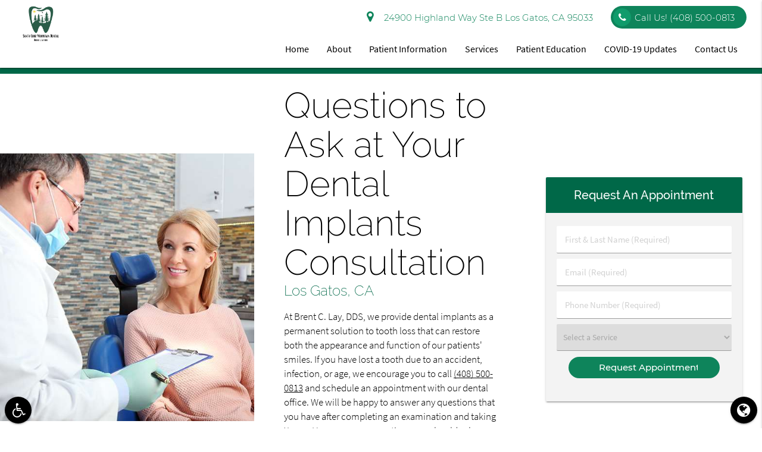

--- FILE ---
content_type: text/html; charset=utf-8
request_url: https://www.google.com/recaptcha/api2/anchor?ar=1&k=6LczAaAcAAAAAFQYrTYj8dQzjGL79YtOvorg_9tF&co=aHR0cHM6Ly93d3cuc2Ntb3VudGFpbmRlbnRhbC5jb206NDQz&hl=en&v=PoyoqOPhxBO7pBk68S4YbpHZ&size=invisible&anchor-ms=20000&execute-ms=30000&cb=vlnwi7rceie0
body_size: 48731
content:
<!DOCTYPE HTML><html dir="ltr" lang="en"><head><meta http-equiv="Content-Type" content="text/html; charset=UTF-8">
<meta http-equiv="X-UA-Compatible" content="IE=edge">
<title>reCAPTCHA</title>
<style type="text/css">
/* cyrillic-ext */
@font-face {
  font-family: 'Roboto';
  font-style: normal;
  font-weight: 400;
  font-stretch: 100%;
  src: url(//fonts.gstatic.com/s/roboto/v48/KFO7CnqEu92Fr1ME7kSn66aGLdTylUAMa3GUBHMdazTgWw.woff2) format('woff2');
  unicode-range: U+0460-052F, U+1C80-1C8A, U+20B4, U+2DE0-2DFF, U+A640-A69F, U+FE2E-FE2F;
}
/* cyrillic */
@font-face {
  font-family: 'Roboto';
  font-style: normal;
  font-weight: 400;
  font-stretch: 100%;
  src: url(//fonts.gstatic.com/s/roboto/v48/KFO7CnqEu92Fr1ME7kSn66aGLdTylUAMa3iUBHMdazTgWw.woff2) format('woff2');
  unicode-range: U+0301, U+0400-045F, U+0490-0491, U+04B0-04B1, U+2116;
}
/* greek-ext */
@font-face {
  font-family: 'Roboto';
  font-style: normal;
  font-weight: 400;
  font-stretch: 100%;
  src: url(//fonts.gstatic.com/s/roboto/v48/KFO7CnqEu92Fr1ME7kSn66aGLdTylUAMa3CUBHMdazTgWw.woff2) format('woff2');
  unicode-range: U+1F00-1FFF;
}
/* greek */
@font-face {
  font-family: 'Roboto';
  font-style: normal;
  font-weight: 400;
  font-stretch: 100%;
  src: url(//fonts.gstatic.com/s/roboto/v48/KFO7CnqEu92Fr1ME7kSn66aGLdTylUAMa3-UBHMdazTgWw.woff2) format('woff2');
  unicode-range: U+0370-0377, U+037A-037F, U+0384-038A, U+038C, U+038E-03A1, U+03A3-03FF;
}
/* math */
@font-face {
  font-family: 'Roboto';
  font-style: normal;
  font-weight: 400;
  font-stretch: 100%;
  src: url(//fonts.gstatic.com/s/roboto/v48/KFO7CnqEu92Fr1ME7kSn66aGLdTylUAMawCUBHMdazTgWw.woff2) format('woff2');
  unicode-range: U+0302-0303, U+0305, U+0307-0308, U+0310, U+0312, U+0315, U+031A, U+0326-0327, U+032C, U+032F-0330, U+0332-0333, U+0338, U+033A, U+0346, U+034D, U+0391-03A1, U+03A3-03A9, U+03B1-03C9, U+03D1, U+03D5-03D6, U+03F0-03F1, U+03F4-03F5, U+2016-2017, U+2034-2038, U+203C, U+2040, U+2043, U+2047, U+2050, U+2057, U+205F, U+2070-2071, U+2074-208E, U+2090-209C, U+20D0-20DC, U+20E1, U+20E5-20EF, U+2100-2112, U+2114-2115, U+2117-2121, U+2123-214F, U+2190, U+2192, U+2194-21AE, U+21B0-21E5, U+21F1-21F2, U+21F4-2211, U+2213-2214, U+2216-22FF, U+2308-230B, U+2310, U+2319, U+231C-2321, U+2336-237A, U+237C, U+2395, U+239B-23B7, U+23D0, U+23DC-23E1, U+2474-2475, U+25AF, U+25B3, U+25B7, U+25BD, U+25C1, U+25CA, U+25CC, U+25FB, U+266D-266F, U+27C0-27FF, U+2900-2AFF, U+2B0E-2B11, U+2B30-2B4C, U+2BFE, U+3030, U+FF5B, U+FF5D, U+1D400-1D7FF, U+1EE00-1EEFF;
}
/* symbols */
@font-face {
  font-family: 'Roboto';
  font-style: normal;
  font-weight: 400;
  font-stretch: 100%;
  src: url(//fonts.gstatic.com/s/roboto/v48/KFO7CnqEu92Fr1ME7kSn66aGLdTylUAMaxKUBHMdazTgWw.woff2) format('woff2');
  unicode-range: U+0001-000C, U+000E-001F, U+007F-009F, U+20DD-20E0, U+20E2-20E4, U+2150-218F, U+2190, U+2192, U+2194-2199, U+21AF, U+21E6-21F0, U+21F3, U+2218-2219, U+2299, U+22C4-22C6, U+2300-243F, U+2440-244A, U+2460-24FF, U+25A0-27BF, U+2800-28FF, U+2921-2922, U+2981, U+29BF, U+29EB, U+2B00-2BFF, U+4DC0-4DFF, U+FFF9-FFFB, U+10140-1018E, U+10190-1019C, U+101A0, U+101D0-101FD, U+102E0-102FB, U+10E60-10E7E, U+1D2C0-1D2D3, U+1D2E0-1D37F, U+1F000-1F0FF, U+1F100-1F1AD, U+1F1E6-1F1FF, U+1F30D-1F30F, U+1F315, U+1F31C, U+1F31E, U+1F320-1F32C, U+1F336, U+1F378, U+1F37D, U+1F382, U+1F393-1F39F, U+1F3A7-1F3A8, U+1F3AC-1F3AF, U+1F3C2, U+1F3C4-1F3C6, U+1F3CA-1F3CE, U+1F3D4-1F3E0, U+1F3ED, U+1F3F1-1F3F3, U+1F3F5-1F3F7, U+1F408, U+1F415, U+1F41F, U+1F426, U+1F43F, U+1F441-1F442, U+1F444, U+1F446-1F449, U+1F44C-1F44E, U+1F453, U+1F46A, U+1F47D, U+1F4A3, U+1F4B0, U+1F4B3, U+1F4B9, U+1F4BB, U+1F4BF, U+1F4C8-1F4CB, U+1F4D6, U+1F4DA, U+1F4DF, U+1F4E3-1F4E6, U+1F4EA-1F4ED, U+1F4F7, U+1F4F9-1F4FB, U+1F4FD-1F4FE, U+1F503, U+1F507-1F50B, U+1F50D, U+1F512-1F513, U+1F53E-1F54A, U+1F54F-1F5FA, U+1F610, U+1F650-1F67F, U+1F687, U+1F68D, U+1F691, U+1F694, U+1F698, U+1F6AD, U+1F6B2, U+1F6B9-1F6BA, U+1F6BC, U+1F6C6-1F6CF, U+1F6D3-1F6D7, U+1F6E0-1F6EA, U+1F6F0-1F6F3, U+1F6F7-1F6FC, U+1F700-1F7FF, U+1F800-1F80B, U+1F810-1F847, U+1F850-1F859, U+1F860-1F887, U+1F890-1F8AD, U+1F8B0-1F8BB, U+1F8C0-1F8C1, U+1F900-1F90B, U+1F93B, U+1F946, U+1F984, U+1F996, U+1F9E9, U+1FA00-1FA6F, U+1FA70-1FA7C, U+1FA80-1FA89, U+1FA8F-1FAC6, U+1FACE-1FADC, U+1FADF-1FAE9, U+1FAF0-1FAF8, U+1FB00-1FBFF;
}
/* vietnamese */
@font-face {
  font-family: 'Roboto';
  font-style: normal;
  font-weight: 400;
  font-stretch: 100%;
  src: url(//fonts.gstatic.com/s/roboto/v48/KFO7CnqEu92Fr1ME7kSn66aGLdTylUAMa3OUBHMdazTgWw.woff2) format('woff2');
  unicode-range: U+0102-0103, U+0110-0111, U+0128-0129, U+0168-0169, U+01A0-01A1, U+01AF-01B0, U+0300-0301, U+0303-0304, U+0308-0309, U+0323, U+0329, U+1EA0-1EF9, U+20AB;
}
/* latin-ext */
@font-face {
  font-family: 'Roboto';
  font-style: normal;
  font-weight: 400;
  font-stretch: 100%;
  src: url(//fonts.gstatic.com/s/roboto/v48/KFO7CnqEu92Fr1ME7kSn66aGLdTylUAMa3KUBHMdazTgWw.woff2) format('woff2');
  unicode-range: U+0100-02BA, U+02BD-02C5, U+02C7-02CC, U+02CE-02D7, U+02DD-02FF, U+0304, U+0308, U+0329, U+1D00-1DBF, U+1E00-1E9F, U+1EF2-1EFF, U+2020, U+20A0-20AB, U+20AD-20C0, U+2113, U+2C60-2C7F, U+A720-A7FF;
}
/* latin */
@font-face {
  font-family: 'Roboto';
  font-style: normal;
  font-weight: 400;
  font-stretch: 100%;
  src: url(//fonts.gstatic.com/s/roboto/v48/KFO7CnqEu92Fr1ME7kSn66aGLdTylUAMa3yUBHMdazQ.woff2) format('woff2');
  unicode-range: U+0000-00FF, U+0131, U+0152-0153, U+02BB-02BC, U+02C6, U+02DA, U+02DC, U+0304, U+0308, U+0329, U+2000-206F, U+20AC, U+2122, U+2191, U+2193, U+2212, U+2215, U+FEFF, U+FFFD;
}
/* cyrillic-ext */
@font-face {
  font-family: 'Roboto';
  font-style: normal;
  font-weight: 500;
  font-stretch: 100%;
  src: url(//fonts.gstatic.com/s/roboto/v48/KFO7CnqEu92Fr1ME7kSn66aGLdTylUAMa3GUBHMdazTgWw.woff2) format('woff2');
  unicode-range: U+0460-052F, U+1C80-1C8A, U+20B4, U+2DE0-2DFF, U+A640-A69F, U+FE2E-FE2F;
}
/* cyrillic */
@font-face {
  font-family: 'Roboto';
  font-style: normal;
  font-weight: 500;
  font-stretch: 100%;
  src: url(//fonts.gstatic.com/s/roboto/v48/KFO7CnqEu92Fr1ME7kSn66aGLdTylUAMa3iUBHMdazTgWw.woff2) format('woff2');
  unicode-range: U+0301, U+0400-045F, U+0490-0491, U+04B0-04B1, U+2116;
}
/* greek-ext */
@font-face {
  font-family: 'Roboto';
  font-style: normal;
  font-weight: 500;
  font-stretch: 100%;
  src: url(//fonts.gstatic.com/s/roboto/v48/KFO7CnqEu92Fr1ME7kSn66aGLdTylUAMa3CUBHMdazTgWw.woff2) format('woff2');
  unicode-range: U+1F00-1FFF;
}
/* greek */
@font-face {
  font-family: 'Roboto';
  font-style: normal;
  font-weight: 500;
  font-stretch: 100%;
  src: url(//fonts.gstatic.com/s/roboto/v48/KFO7CnqEu92Fr1ME7kSn66aGLdTylUAMa3-UBHMdazTgWw.woff2) format('woff2');
  unicode-range: U+0370-0377, U+037A-037F, U+0384-038A, U+038C, U+038E-03A1, U+03A3-03FF;
}
/* math */
@font-face {
  font-family: 'Roboto';
  font-style: normal;
  font-weight: 500;
  font-stretch: 100%;
  src: url(//fonts.gstatic.com/s/roboto/v48/KFO7CnqEu92Fr1ME7kSn66aGLdTylUAMawCUBHMdazTgWw.woff2) format('woff2');
  unicode-range: U+0302-0303, U+0305, U+0307-0308, U+0310, U+0312, U+0315, U+031A, U+0326-0327, U+032C, U+032F-0330, U+0332-0333, U+0338, U+033A, U+0346, U+034D, U+0391-03A1, U+03A3-03A9, U+03B1-03C9, U+03D1, U+03D5-03D6, U+03F0-03F1, U+03F4-03F5, U+2016-2017, U+2034-2038, U+203C, U+2040, U+2043, U+2047, U+2050, U+2057, U+205F, U+2070-2071, U+2074-208E, U+2090-209C, U+20D0-20DC, U+20E1, U+20E5-20EF, U+2100-2112, U+2114-2115, U+2117-2121, U+2123-214F, U+2190, U+2192, U+2194-21AE, U+21B0-21E5, U+21F1-21F2, U+21F4-2211, U+2213-2214, U+2216-22FF, U+2308-230B, U+2310, U+2319, U+231C-2321, U+2336-237A, U+237C, U+2395, U+239B-23B7, U+23D0, U+23DC-23E1, U+2474-2475, U+25AF, U+25B3, U+25B7, U+25BD, U+25C1, U+25CA, U+25CC, U+25FB, U+266D-266F, U+27C0-27FF, U+2900-2AFF, U+2B0E-2B11, U+2B30-2B4C, U+2BFE, U+3030, U+FF5B, U+FF5D, U+1D400-1D7FF, U+1EE00-1EEFF;
}
/* symbols */
@font-face {
  font-family: 'Roboto';
  font-style: normal;
  font-weight: 500;
  font-stretch: 100%;
  src: url(//fonts.gstatic.com/s/roboto/v48/KFO7CnqEu92Fr1ME7kSn66aGLdTylUAMaxKUBHMdazTgWw.woff2) format('woff2');
  unicode-range: U+0001-000C, U+000E-001F, U+007F-009F, U+20DD-20E0, U+20E2-20E4, U+2150-218F, U+2190, U+2192, U+2194-2199, U+21AF, U+21E6-21F0, U+21F3, U+2218-2219, U+2299, U+22C4-22C6, U+2300-243F, U+2440-244A, U+2460-24FF, U+25A0-27BF, U+2800-28FF, U+2921-2922, U+2981, U+29BF, U+29EB, U+2B00-2BFF, U+4DC0-4DFF, U+FFF9-FFFB, U+10140-1018E, U+10190-1019C, U+101A0, U+101D0-101FD, U+102E0-102FB, U+10E60-10E7E, U+1D2C0-1D2D3, U+1D2E0-1D37F, U+1F000-1F0FF, U+1F100-1F1AD, U+1F1E6-1F1FF, U+1F30D-1F30F, U+1F315, U+1F31C, U+1F31E, U+1F320-1F32C, U+1F336, U+1F378, U+1F37D, U+1F382, U+1F393-1F39F, U+1F3A7-1F3A8, U+1F3AC-1F3AF, U+1F3C2, U+1F3C4-1F3C6, U+1F3CA-1F3CE, U+1F3D4-1F3E0, U+1F3ED, U+1F3F1-1F3F3, U+1F3F5-1F3F7, U+1F408, U+1F415, U+1F41F, U+1F426, U+1F43F, U+1F441-1F442, U+1F444, U+1F446-1F449, U+1F44C-1F44E, U+1F453, U+1F46A, U+1F47D, U+1F4A3, U+1F4B0, U+1F4B3, U+1F4B9, U+1F4BB, U+1F4BF, U+1F4C8-1F4CB, U+1F4D6, U+1F4DA, U+1F4DF, U+1F4E3-1F4E6, U+1F4EA-1F4ED, U+1F4F7, U+1F4F9-1F4FB, U+1F4FD-1F4FE, U+1F503, U+1F507-1F50B, U+1F50D, U+1F512-1F513, U+1F53E-1F54A, U+1F54F-1F5FA, U+1F610, U+1F650-1F67F, U+1F687, U+1F68D, U+1F691, U+1F694, U+1F698, U+1F6AD, U+1F6B2, U+1F6B9-1F6BA, U+1F6BC, U+1F6C6-1F6CF, U+1F6D3-1F6D7, U+1F6E0-1F6EA, U+1F6F0-1F6F3, U+1F6F7-1F6FC, U+1F700-1F7FF, U+1F800-1F80B, U+1F810-1F847, U+1F850-1F859, U+1F860-1F887, U+1F890-1F8AD, U+1F8B0-1F8BB, U+1F8C0-1F8C1, U+1F900-1F90B, U+1F93B, U+1F946, U+1F984, U+1F996, U+1F9E9, U+1FA00-1FA6F, U+1FA70-1FA7C, U+1FA80-1FA89, U+1FA8F-1FAC6, U+1FACE-1FADC, U+1FADF-1FAE9, U+1FAF0-1FAF8, U+1FB00-1FBFF;
}
/* vietnamese */
@font-face {
  font-family: 'Roboto';
  font-style: normal;
  font-weight: 500;
  font-stretch: 100%;
  src: url(//fonts.gstatic.com/s/roboto/v48/KFO7CnqEu92Fr1ME7kSn66aGLdTylUAMa3OUBHMdazTgWw.woff2) format('woff2');
  unicode-range: U+0102-0103, U+0110-0111, U+0128-0129, U+0168-0169, U+01A0-01A1, U+01AF-01B0, U+0300-0301, U+0303-0304, U+0308-0309, U+0323, U+0329, U+1EA0-1EF9, U+20AB;
}
/* latin-ext */
@font-face {
  font-family: 'Roboto';
  font-style: normal;
  font-weight: 500;
  font-stretch: 100%;
  src: url(//fonts.gstatic.com/s/roboto/v48/KFO7CnqEu92Fr1ME7kSn66aGLdTylUAMa3KUBHMdazTgWw.woff2) format('woff2');
  unicode-range: U+0100-02BA, U+02BD-02C5, U+02C7-02CC, U+02CE-02D7, U+02DD-02FF, U+0304, U+0308, U+0329, U+1D00-1DBF, U+1E00-1E9F, U+1EF2-1EFF, U+2020, U+20A0-20AB, U+20AD-20C0, U+2113, U+2C60-2C7F, U+A720-A7FF;
}
/* latin */
@font-face {
  font-family: 'Roboto';
  font-style: normal;
  font-weight: 500;
  font-stretch: 100%;
  src: url(//fonts.gstatic.com/s/roboto/v48/KFO7CnqEu92Fr1ME7kSn66aGLdTylUAMa3yUBHMdazQ.woff2) format('woff2');
  unicode-range: U+0000-00FF, U+0131, U+0152-0153, U+02BB-02BC, U+02C6, U+02DA, U+02DC, U+0304, U+0308, U+0329, U+2000-206F, U+20AC, U+2122, U+2191, U+2193, U+2212, U+2215, U+FEFF, U+FFFD;
}
/* cyrillic-ext */
@font-face {
  font-family: 'Roboto';
  font-style: normal;
  font-weight: 900;
  font-stretch: 100%;
  src: url(//fonts.gstatic.com/s/roboto/v48/KFO7CnqEu92Fr1ME7kSn66aGLdTylUAMa3GUBHMdazTgWw.woff2) format('woff2');
  unicode-range: U+0460-052F, U+1C80-1C8A, U+20B4, U+2DE0-2DFF, U+A640-A69F, U+FE2E-FE2F;
}
/* cyrillic */
@font-face {
  font-family: 'Roboto';
  font-style: normal;
  font-weight: 900;
  font-stretch: 100%;
  src: url(//fonts.gstatic.com/s/roboto/v48/KFO7CnqEu92Fr1ME7kSn66aGLdTylUAMa3iUBHMdazTgWw.woff2) format('woff2');
  unicode-range: U+0301, U+0400-045F, U+0490-0491, U+04B0-04B1, U+2116;
}
/* greek-ext */
@font-face {
  font-family: 'Roboto';
  font-style: normal;
  font-weight: 900;
  font-stretch: 100%;
  src: url(//fonts.gstatic.com/s/roboto/v48/KFO7CnqEu92Fr1ME7kSn66aGLdTylUAMa3CUBHMdazTgWw.woff2) format('woff2');
  unicode-range: U+1F00-1FFF;
}
/* greek */
@font-face {
  font-family: 'Roboto';
  font-style: normal;
  font-weight: 900;
  font-stretch: 100%;
  src: url(//fonts.gstatic.com/s/roboto/v48/KFO7CnqEu92Fr1ME7kSn66aGLdTylUAMa3-UBHMdazTgWw.woff2) format('woff2');
  unicode-range: U+0370-0377, U+037A-037F, U+0384-038A, U+038C, U+038E-03A1, U+03A3-03FF;
}
/* math */
@font-face {
  font-family: 'Roboto';
  font-style: normal;
  font-weight: 900;
  font-stretch: 100%;
  src: url(//fonts.gstatic.com/s/roboto/v48/KFO7CnqEu92Fr1ME7kSn66aGLdTylUAMawCUBHMdazTgWw.woff2) format('woff2');
  unicode-range: U+0302-0303, U+0305, U+0307-0308, U+0310, U+0312, U+0315, U+031A, U+0326-0327, U+032C, U+032F-0330, U+0332-0333, U+0338, U+033A, U+0346, U+034D, U+0391-03A1, U+03A3-03A9, U+03B1-03C9, U+03D1, U+03D5-03D6, U+03F0-03F1, U+03F4-03F5, U+2016-2017, U+2034-2038, U+203C, U+2040, U+2043, U+2047, U+2050, U+2057, U+205F, U+2070-2071, U+2074-208E, U+2090-209C, U+20D0-20DC, U+20E1, U+20E5-20EF, U+2100-2112, U+2114-2115, U+2117-2121, U+2123-214F, U+2190, U+2192, U+2194-21AE, U+21B0-21E5, U+21F1-21F2, U+21F4-2211, U+2213-2214, U+2216-22FF, U+2308-230B, U+2310, U+2319, U+231C-2321, U+2336-237A, U+237C, U+2395, U+239B-23B7, U+23D0, U+23DC-23E1, U+2474-2475, U+25AF, U+25B3, U+25B7, U+25BD, U+25C1, U+25CA, U+25CC, U+25FB, U+266D-266F, U+27C0-27FF, U+2900-2AFF, U+2B0E-2B11, U+2B30-2B4C, U+2BFE, U+3030, U+FF5B, U+FF5D, U+1D400-1D7FF, U+1EE00-1EEFF;
}
/* symbols */
@font-face {
  font-family: 'Roboto';
  font-style: normal;
  font-weight: 900;
  font-stretch: 100%;
  src: url(//fonts.gstatic.com/s/roboto/v48/KFO7CnqEu92Fr1ME7kSn66aGLdTylUAMaxKUBHMdazTgWw.woff2) format('woff2');
  unicode-range: U+0001-000C, U+000E-001F, U+007F-009F, U+20DD-20E0, U+20E2-20E4, U+2150-218F, U+2190, U+2192, U+2194-2199, U+21AF, U+21E6-21F0, U+21F3, U+2218-2219, U+2299, U+22C4-22C6, U+2300-243F, U+2440-244A, U+2460-24FF, U+25A0-27BF, U+2800-28FF, U+2921-2922, U+2981, U+29BF, U+29EB, U+2B00-2BFF, U+4DC0-4DFF, U+FFF9-FFFB, U+10140-1018E, U+10190-1019C, U+101A0, U+101D0-101FD, U+102E0-102FB, U+10E60-10E7E, U+1D2C0-1D2D3, U+1D2E0-1D37F, U+1F000-1F0FF, U+1F100-1F1AD, U+1F1E6-1F1FF, U+1F30D-1F30F, U+1F315, U+1F31C, U+1F31E, U+1F320-1F32C, U+1F336, U+1F378, U+1F37D, U+1F382, U+1F393-1F39F, U+1F3A7-1F3A8, U+1F3AC-1F3AF, U+1F3C2, U+1F3C4-1F3C6, U+1F3CA-1F3CE, U+1F3D4-1F3E0, U+1F3ED, U+1F3F1-1F3F3, U+1F3F5-1F3F7, U+1F408, U+1F415, U+1F41F, U+1F426, U+1F43F, U+1F441-1F442, U+1F444, U+1F446-1F449, U+1F44C-1F44E, U+1F453, U+1F46A, U+1F47D, U+1F4A3, U+1F4B0, U+1F4B3, U+1F4B9, U+1F4BB, U+1F4BF, U+1F4C8-1F4CB, U+1F4D6, U+1F4DA, U+1F4DF, U+1F4E3-1F4E6, U+1F4EA-1F4ED, U+1F4F7, U+1F4F9-1F4FB, U+1F4FD-1F4FE, U+1F503, U+1F507-1F50B, U+1F50D, U+1F512-1F513, U+1F53E-1F54A, U+1F54F-1F5FA, U+1F610, U+1F650-1F67F, U+1F687, U+1F68D, U+1F691, U+1F694, U+1F698, U+1F6AD, U+1F6B2, U+1F6B9-1F6BA, U+1F6BC, U+1F6C6-1F6CF, U+1F6D3-1F6D7, U+1F6E0-1F6EA, U+1F6F0-1F6F3, U+1F6F7-1F6FC, U+1F700-1F7FF, U+1F800-1F80B, U+1F810-1F847, U+1F850-1F859, U+1F860-1F887, U+1F890-1F8AD, U+1F8B0-1F8BB, U+1F8C0-1F8C1, U+1F900-1F90B, U+1F93B, U+1F946, U+1F984, U+1F996, U+1F9E9, U+1FA00-1FA6F, U+1FA70-1FA7C, U+1FA80-1FA89, U+1FA8F-1FAC6, U+1FACE-1FADC, U+1FADF-1FAE9, U+1FAF0-1FAF8, U+1FB00-1FBFF;
}
/* vietnamese */
@font-face {
  font-family: 'Roboto';
  font-style: normal;
  font-weight: 900;
  font-stretch: 100%;
  src: url(//fonts.gstatic.com/s/roboto/v48/KFO7CnqEu92Fr1ME7kSn66aGLdTylUAMa3OUBHMdazTgWw.woff2) format('woff2');
  unicode-range: U+0102-0103, U+0110-0111, U+0128-0129, U+0168-0169, U+01A0-01A1, U+01AF-01B0, U+0300-0301, U+0303-0304, U+0308-0309, U+0323, U+0329, U+1EA0-1EF9, U+20AB;
}
/* latin-ext */
@font-face {
  font-family: 'Roboto';
  font-style: normal;
  font-weight: 900;
  font-stretch: 100%;
  src: url(//fonts.gstatic.com/s/roboto/v48/KFO7CnqEu92Fr1ME7kSn66aGLdTylUAMa3KUBHMdazTgWw.woff2) format('woff2');
  unicode-range: U+0100-02BA, U+02BD-02C5, U+02C7-02CC, U+02CE-02D7, U+02DD-02FF, U+0304, U+0308, U+0329, U+1D00-1DBF, U+1E00-1E9F, U+1EF2-1EFF, U+2020, U+20A0-20AB, U+20AD-20C0, U+2113, U+2C60-2C7F, U+A720-A7FF;
}
/* latin */
@font-face {
  font-family: 'Roboto';
  font-style: normal;
  font-weight: 900;
  font-stretch: 100%;
  src: url(//fonts.gstatic.com/s/roboto/v48/KFO7CnqEu92Fr1ME7kSn66aGLdTylUAMa3yUBHMdazQ.woff2) format('woff2');
  unicode-range: U+0000-00FF, U+0131, U+0152-0153, U+02BB-02BC, U+02C6, U+02DA, U+02DC, U+0304, U+0308, U+0329, U+2000-206F, U+20AC, U+2122, U+2191, U+2193, U+2212, U+2215, U+FEFF, U+FFFD;
}

</style>
<link rel="stylesheet" type="text/css" href="https://www.gstatic.com/recaptcha/releases/PoyoqOPhxBO7pBk68S4YbpHZ/styles__ltr.css">
<script nonce="F-RAhnt5Wz4Io-HK_q1m0w" type="text/javascript">window['__recaptcha_api'] = 'https://www.google.com/recaptcha/api2/';</script>
<script type="text/javascript" src="https://www.gstatic.com/recaptcha/releases/PoyoqOPhxBO7pBk68S4YbpHZ/recaptcha__en.js" nonce="F-RAhnt5Wz4Io-HK_q1m0w">
      
    </script></head>
<body><div id="rc-anchor-alert" class="rc-anchor-alert"></div>
<input type="hidden" id="recaptcha-token" value="[base64]">
<script type="text/javascript" nonce="F-RAhnt5Wz4Io-HK_q1m0w">
      recaptcha.anchor.Main.init("[\x22ainput\x22,[\x22bgdata\x22,\x22\x22,\[base64]/[base64]/[base64]/bmV3IHJbeF0oY1swXSk6RT09Mj9uZXcgclt4XShjWzBdLGNbMV0pOkU9PTM/bmV3IHJbeF0oY1swXSxjWzFdLGNbMl0pOkU9PTQ/[base64]/[base64]/[base64]/[base64]/[base64]/[base64]/[base64]/[base64]\x22,\[base64]\\u003d\x22,\x22wo07JsK6cVIdEMKdQMO5woY6XsK+Qh/CmcKdwrTDs8OwJ8O5RD7Dm8Kmw53CoSXDscKMw5dhw4oBwrvDmsKfw6AXLD8saMKfw54Yw6/[base64]/DusOHwrwSaTjDhhwTC8OwSsO9w68TwrrCncOhK8ORw67Du2bDsR3CslbCtHnDrsKSBEbDgwpnB3rChsOnwoXDvcKlwq/Ck8O3wprDkD5teCxqwqHDrxllWWoSCmEpUsOuwpbClREwwrXDnz1mwrBHRMKvHsOrwqXCg8OpRgnDrMKtEVI8wq3DicOHUjMFw49BScOqwp3DvMODwqc7w51Bw5/Cl8KdGsO0K1oyLcOkwpkZwrDCucKtZsOXwrfDjEbDtsK7fMKiUcK0w41hw4XDhQ56w5LDnsO2w73DklHCmcO3dsK6C39UMwAvZxNpw4toc8KAIMO2w4DCgcOrw7PDqxHDrsKuAlDCmkLCtsO5wo50GwAwwr10w6V4w43CscOpw6rDu8KZdcOyE3Ugw6IQwrZwwqQNw7/[base64]/DryTDlMKERMO6WCvDosO0XcK5LGFIZsKGRcOVw5rDpcKna8KMwqbDn8K7UcO+w51lw4LDrMK4w7NoLErCkMO2w4B0WMOMWkzDqcO3AAbCsAMPd8OqFlrDjQ4YOsOqCcOoUsKXQWMwZQwWw5/[base64]/ccO8w7HClH/[base64]/[base64]/CjMOcT8KfAgVmw6jDoUHCoFN4wp3CpsOJCsOHFcOrwq7Di8O3ZGVaKWTCh8OqHDnDl8OFEsKYd8OEUj/ChHp/wpDDsAbCm1bDlj0GwrvDr8KLwonDmm58R8OAw5AxKSQvwoFRw64IO8Opw5k5w5FVJXFSw41efMKhwoXCgcKGw69xDcO6w7vCkcOFwqQwTD3Cg8KjFsK+TiLCnCddwrbCqCbCrQUBwrDCh8K5VcKUHH/DmsK1wqkeccKXw5HDtXMvwrUeYMO5CMOOw6/Dq8OuN8Kfw49oBMOfPMOiHXR5wpbDiCPDlxfDvh3ChHvCmwBtUnsoZGFNwqLDmsO0wrtVRMKeS8Kvw4DDs1nCk8KrwoEHMcKxWlFVw7oPw60uDsOYJQc/w6sBNMK9ZcOoej/CrlxvfsOhJU7DphdvA8OORsOAwrxuKMOSfMOySsOHw6sOfiU4URbCrmHCpTPCnF1lIUzDj8KUwpvDhcKHFjXCshbCg8O+w5nDjhLDscO+w71VeQnCsEdKHXjCkcKmX0hWw7rCk8KOXGtuZ8KSYkTDt8KzaEDDn8Kmw7RWDGl1AcOkBcK/KjV4N3XDvnDCsDU4w73DosK3w7x+BAjCrUZ8P8Kzw7zCnRnCjVvCoMKoXsKiwpAfNsKUFVl9w5lMMcOuEhtJwpPDsUYhVl50w4nCpFIqwooTw7M+UXg0fMKKw5dAwp5OfcKjw7wfHsKuLsKWHj/DhMOqTBxKw4rCo8OtUhAoCx7Dj8Obw6pVAxorw7Q7wozDuMKNXsOSw4UZw6fDp1jDl8KpwrLDu8OdC8OAeMOfw77Dm8K/asKUZMK0woTDoD7Cok3DqUpzMSTDpsO5wp3DjzDDoMOPwr0BwrbCrUoow6LDljE+RsKDdVzDt2TDn37DpzDCo8O5w64gaMO2bMK5CMO2GMKBwrvCn8K2w7NEw4liw7FCV37DnnXDhsOWUsOcw505w4vDplTDrsO/[base64]/CgMKZw7MTX8OKQQYdw4Y/[base64]/[base64]/[base64]/[base64]/CjcOawojDvx5ECsOIwqFIwrFpw41EwqjDjnwHWX/[base64]/CMKIBxxIw4cgOMOeM3FaIsKbw4Z/P8KFGCDCrVNHw7tTwpLCjsOnw5bCuijCtcK/J8OiwqXCt8KrJXfDmMKfw5vCskTCgSZAw5jDiB9cw7FjSQrCpcODwrXDg1fCj0XCgMK2wrhCwqU+wrABwrsiwqLDny4eEsOOccK0w4/DoT4qw4ciwrE1dsK6wrLCjBfDhMKGHsOGVcK0wrfDqkrDsDBKwr3CmsOww6VcwoVWw47DscOYdjjCn3t9ARfCljnDmVPCvTcWfRTCpsKwOk1YwqHCr3jDjMKNK8KwGGlaccOrHMKJw7PCnFfCi8KSPMK1w7PCu8Ktw6JCOHrCmMKrw6N7w4PDgsKdP8KLdMKswr/DvsOewr5nbMONS8K7U8KZwoA6w5IhdGBcBg/ChcKvVBzDpMOiwo9Qw43DgsKvQWbDogpowpPCgxElbE4HDsKUV8KdB09nw6PCrFxrw7bCqAJzCsK3TSfDoMOqwpYmwq1Pwo91wrDCqMKtwp7CuBLCvBI4w5RoZ8OtdkfDnMOIGsOqKCjDjAASw6vCsW3Ch8Oiw7/Cv11dRCDClMKCw7tGUcKnwol5wofDkibChydQw4xAw7x/wqXDiAAhw7EWEcOTWAl9CSPDmsOqORrCmsOSw6NdwqVcwq7CmMO2w6BoQMO/w6ZfXGjDrsKhw401wqgLSsOlwrNxLMKFwp/Crm7CiEDDtsOawqsPJFImw6wlV8KYTiIYwoMJTcK0wqbCu0pdH8K4VsKMZsKtPsO0EA7DgAXCkcKsfsKTPU91woBZCwvDmMKBwpYeU8K0MsKMwpbDnD/ColXDmhREFMK0IsKAwqXDjlPCmyhJLyjDpjAQw41pwqpNw4bCszPDscOjMiTDvcKMw7NsQMOow7XDnEDDvcONwqMjwpd7QcKEesKBBcKxOMKVFsOTLWrCkkPDnsOew7HCvXjCmzxnwps6D2TCsMKcw5rCp8KjSU/DhELDmcKKw7nCnkJlecOvwptHw5zCgjrDsMK4w7onwpMfKH/DrxF/WRvDucKiecKlRcORwrjCtxB1XMK3woFww67ConA7X8O8wr46w5LCh8KNw7sYwq0cISplw5csdi7DtcK7woExw7bDvzl5wrlAVB9FA2XCgnw5wqHDtMKRdcKjLcOmVlvCiMKWwrTDpsKsw5MfwoBFOTzDphvDjhF3w5HDn388F0XCrlVrT0Arw6LCl8Osw417w6/DlsO0AsOYRcKmJMKGZldawqLCgh7Cmh/[base64]/IcK6KMOyw7lfXWBcw5U5wqBlezgDM1/CssK4bk/DjMOnwq7CsgnDvsKcwoXDrg4QVAQiw6rDsMOuCz4zw5d+HxwILR7DtSwsworCrcOzBWM3X14Aw6HCuC3CqjfCpcKlw77Djyphw51Rw7waFsOsw4vDhEtEwr55Fms5w78GPsK0Lx3DnFkKw5s0wqHCtXJ0Hyt2wqw4D8OLD1JnC8KIc8K/GmlRw7/DncKLwoh8GFvDlGTClVvCsl1ELUrCq2/DkMKtB8OPwoM6DhwAw4IgKBHDk3xTd3lRGxxoIB4UwrlRw6lrw41bCMK2EcOLREXCtS4KMirDrcO1woDDncO3wpEhasOSOW7CqmXDrGVdw4B0ZMOrFAdrw7FCwr/Cr8OkwotqdBIkw7svGiPCicKxVwIcZ1U9VUlteQl5wqJywr7CrwYWw50Cw54Rwq4Aw7YKwpk5wqIywoPDnQTCkSNHwqnDtF97UC1eQickwqFcbEFWbTTCm8KTw4LCkkPCkWrCkyjCq3VrAnNwJsO6wr/DmGNKSsOBwqBTwoLDhcKAw5QbwpofKMOsa8OpLXLCl8KLw7lAKsKIw5Z7wpzCmhjDg8O0PA7CuFUqUAHCrsO/R8KDw4kIw6jCkcOcw5DCucK5HsOJwq53w7DCoS7DtcOJwoPDs8KJwqJrw714ZHNJwqQoKsK1TMO+wqI1w5/CvMOXw7kKAjfDn8OXw4jCqwbDj8KpBMOTw4PDjsO+w6/DicKqw7HDmRUVOVwBAMO/SnbDpTbCiWoLWH4wU8OewoXDi8K4ZsKow6U/EMOGB8KGwqZ9wq4FP8KHw6VVw53Dv0pzd0U2wofDqHzDp8KiF0zChMKXw6IHw5PCsVvDmBE+w4IBKMK1w6cnwpM7c2TCssKWw5sRwpTDihbCv3JMOF7DlcOnKBwawok8w7FCbznDowDDicKZw4YMw4/DmU4fwrYuw4ZpPnzCucKowrUqwqk2woJzw4Fvwoo9wrMkf1wjwpHDuV7Dr8OcwqHCvU8eRcO1w6TCmsKKbF9SNG/CqsKzPXTDt8OpQcKtwpzChTJrNcKewrk9XMOLw5hHEMOTCMKAVWpywrHDl8OdwqjCikggwqRfw6PCjDjDs8KZRFV0w79Pw4hgOhzDucODX0zChxUJwo1hw6s/ZcKlSiM1w7LCt8KUHsOhw4hPw7JfamcLQ2nCsHUPWcK1ZQ3ChcOrSMOFCmVKBcOqNsOow7/CmhvDhcOiwpkRw6hOf09xw5fDszExfcKIwqtmwpLDksKSE3Jsw47Driw+wpPDlTApOm/[base64]/[base64]/DvDNeKDtSwr1ew5NKwp5Mw6XDqlTCi8KVw7QHIcKoOxLDlVInwrLCk8OCeENGX8KhMsOueUXCr8KlFXFvw64cHsK6cMK2FFZ9c8OBw6XDkR1TwqojwqjComTCpxnCpRsTIV7CncOQwpnCg8KQa1nCtMOuSQAdHWY5w7/ClcKqacKNEDTClsOIMQxLeB4bw4E1K8KOwpLCvcOzwp17fcOSOio4wrbCmwN3QsK2wqDCrkQ7QRxJw5nDp8OcIMOPw47CmRUiRcKTSk7Dnl3CmEFAw48JFMOrGMORwrrCtTHDqwoAHsOvwr1HbcO+w7vDscK3wqBpMlINwpbCpcOxYA8peT/ClyQkY8OaUsK7K0R1w47DpBzDnsKMUMKwBcOoEMO/ccK/dcOCwpZRwoJFIzPDjxpEE2fDiwjCug4Tw5I3MipgSz1ZBRHCg8OObMONL8OCw4TDtx/DuD7DssO/[base64]/Dl8OXwogtwpV4w7Z8csOLwoYQwqDDrsKtw5ICw7nCkcKYQ8K9X8OOGMOgOBx4wqodw5xRBcOzwr0uZCnDisKWPsKwQ1XCjcOMwqPClRDCv8KowqUxwoQ0w4EKw4jCpAMDDMKff0lQCMKdw4ZUHAg2wpbChRTDlTxqw6bDvG/DnVHDvGNDw7wnwozDomYRCmTDlXDCscK3wqx4w7lvQMK/w7TDliDDj8Ofwp8Ew7LDkcOowrfDgBDDm8KDw4QwZcOCVyvCo8Opw4YnbGZ4w4EETsOowqXCqGPDrcO3w5zCkTbDpMO5cknDlm/Cph/CgxV0NsKUZ8KoPMOQXMKGw6hLTcKyfGNLwqxpF8Knw7LDsREbP2Fwdl4nwpTDvcKzw487dsO1DTQVdSwgf8K9fQ9dMGN+CgpawrsxWcOsw64vwr/Cs8OcwqJhRnpKIMKGw4V6wqPDhsOZTcOhH8O5w7rCosKmC2opwqLCv8K3BcKUX8KUwq/CqcO9w4VsF0Q/dMOCahR0NwAtw77Cq8KdXWNSYkJhGsK6w4Juw659w5Yrw7sqw63Cr2MVC8OUwroEf8OkwpnDpFI7w4nDp23Cv8OIQ0bCtcOmaREQw4hSw71kw4ZiesKzdcK9BwLCnMOrL8ONR3cgBcOJwrg/wp9dKcOjOl83wpHDijEBO8K2aHfDpVTDvMKtw4bClmVheMKAW8KJJwzDi8OiDT7Co8OvD2zCg8K9eHjCjMKoNADDqCfDgwbCqz/DlXLDsB0rwqPCrsOPT8K9w6BmwoQ+wqvCusKzSiZHcHB7woXDscOdw7RGwoPDpHvCpA52CkTCocOAbjDDosOOAF7Du8OGWVnCgGnDr8OEIzDDihzDpMKgwp9cWcO+PXtUw5F2wpPCo8KRw4JjBRs9w4LDocKHAcOVwr/[base64]/DvcK9DsKFwp/Dl3t/woYEw4c/[base64]/[base64]/DhsOrw5bCjsK/BCsCw7/[base64]/DpWMCw5LDmMKTw4rClsKPKcKSwr/DosKvw6t0W8K6KzxWw4zCh8KVw6vCn286ATgiQcKoJ2fChsK7QiDDlcOuw6/Dp8Kfw4XCrMOAecOrw5/DvcO4QcOoR8Kowq8yFlvCg0FLZsKMw6HDicO0e8OIR8Ocw40HE0/CjQrDhxVgDAp8eBhiYnAwwqkFw5szwqfDmsKpDcOCw7TDr1YxLVUYAMKfawrCvsKlw4DDg8OlcV/DmsKrHifDsMObGVbDumFsw5/Dui4mw6vDq2ljGjLCmMOfdnlaWTdaw4zDolhvIhQQwqdUOMOhwqMoVcKNwodBwp0EQsKYwoTDnX1Gw4TDomPDmcOlckjCvcK/fMOFHMOBwqzDn8OXG3YvwoHDsE4tRsKPwqgINyDCkjhYw7JLID8Rw5TCu0NiwoXDucOaacKDwqjCrSrDg0R+w67Dhj0vQAJmQgPDoBggOcO0Z1jDpsO6wo4ORxZtwrdYwr4/[base64]/Dkz7DmcOmwp/Ck1tOTcOxwpcFJ8KewqLCiGZPKlnDkmIew4PCg8Kyw5o9B2/CjF8lw5vDuV1aPQTDmDpxXcOcw7pWMcO0RRJfw63Cq8KQwqTDi8OHw6nDg3/CisOUwpzCuVzDosOJw6zCmMKgwrVWDRzDt8KNw7/DjcOUIhIKKm/DkcOww4cbbcK3cMO/w7RAWMKgw517w4nCjsORw6rDq8Kqwr/[base64]/CnQZEw5ZfPcKfbMK/FsKJQ8OlezfCnMKKwqoccUzDj1s/[base64]/CqyBDw6cUw64+w4YBLFDDuy3CgxXDvcOhOMOxK8KwwpzCpsKzwpRpw5TCq8K7TcKKwp90w7FpYgs9GRwGwr/CgsKnAxzDucKnVsKvEsKjC27Dp8OwwpLDtnU5dCbDlsKPXsOUw5N/aRjDkGlQwrfDgjDCrV/DmcOibcOUQH7DtzrCtTHDjsOHwozChcOMwoLDjAUJwpTCqsK1G8Obw5N5ZcKjfsKfw78aHcOXwrQ5YMKCw4DDji8GOTDCl8OEVm5dw4Ffw7HCvcKfGMOKwr4Gw4/DiMOYP3gAEsK4BsOmwqXDrnfCjsKxw4fCscOaAcOewpvDusK3GyrCocKyNsOCwpQPJwoFXMOzwo59AcOewr3CvQjDp8KDRFvDiF/CvcKJB8KlwqXDqsKowpVDwpc7w493w7lLwoTCmFxEw7DCncOTTmZTwpk7wqhOw7Yaw4ErPsKiwqfCnyQEFsKUOMOjw4HDkMOJNg3Cvg/CpsOpB8KdUlrCuMOtwrbDlcOFZVrDsloYwpg8w5LDnHl/wop2Zy/DicKnIMOQwp7ChCoSw7s4KTXDlSDCgAhdNMO9LRvDoh3DoWHDrMKMfMKOSkDDrMOqCRIId8KBdk7CscKlS8OlbsOFwpZIdF/Dr8KNG8OKE8OKwoLDjMKhwpjDn1bCn2M7PcOUaX/CvMKMwoYRwpLCgcKFwr7Cnywuw4A4worCmFvDmQtdHjRkDcO4w77Du8OFW8KnSMO+bcOqTDEHekBpGMK4w7tJQ2LDicK/wr7CpFl5w6zCinlQJMKEZTXDlMKSw6HCrsO4cSNCCsOKUVPCqEkbw5nCnMOJCcO0w5XDiS/[base64]/[base64]/wo7DgAltZnrDpcKtw7bDqj3DtsOZT8KYLsOVbS7DsMOJwqLDqcOIwoDDhMO/NQLDgxpKwqFzTcKROsOUSj7CpgQQdQAgwq3Ckw0ubB9HUMKRAMKfwpwfw4FkcMKXLm7DqErDtsKtXEPDhUxRF8KdwrrCnHbDp8KSw4VjX0HCk8OtwpjDkwAow7bCqGPDnsO+w7LCtSnDh1nDjMK7wox1BcOjQ8K8w4JPGkjCoRB1SMOYwpFwwqzDiXfCiB/[base64]/w4bCkQd/NxN4wpw/w5LDgcK6wq/CgExOwrczw6rDhlbCpMOpwqABasOhMD/CrkEycCDCv8OzfcKpw61eAXDCm15JTsONw4DDv8K1w5PCnMOEwqvCrsOFACrCkMK1csKUwq7CgTV7L8O7wp/ChMKqwqXCshrCqMOlCApxaMOdE8KmewhXVMOMDwDCi8KULAssw6UHTxF4wpnCp8O5w4DDrcObRjBAwqQ9wrc/[base64]/w4XDtAkmHsOQwq/Dm1LCgiPCusKuKRTDrwrCq8KKW1HClwcoT8OIw5fDthYoLwbDqcK8w6tJUnwawr/DvzrDp0N3Dntow6rCqQcedmNBAivCs0Jtw4XDgFbCuRDDjcK5w4LDojE5wqBgQMOrworDk8KWwo7CnmdSw7BSw7PDosKAT1RYw5fCrMOawo/[base64]/GW8ifWsnwqjDkQAuB8KEWn3DqsOfA3TDhi3DisOIwqN8w7LDscK7w7YbKMK1wroiw4/CtTnCisOhw5ZIVMOZUEHDncOLaV5Qwqt0GmvDlMKdwqvDmsOwwoMRRMKFM3gOwqNRw6liw77Dij8DL8ONwo/DvMO5w6rDhsKlwovDrFwwwqLCrMKCw788A8OmwpIgw6LDv33ChsK/wonCoSM/w6xwwprCvQ3Dq8KfwqdkJ8O/wo3Dp8OFVzrClltjwoLCpmN3csOEwrI2Zl/CjsK9WWfCuMOee8KMU8OmDcKrK17DvcO+w4bCu8Krw4DCqQwew6giw7kVwoIZbcO/wrgONCPDl8O5XlrDuQVlFl81VBDCocKQw4jCtcKnwr7CjHrChjd7BGzDm0xMTsKlw7rDi8Kew4zDn8OVWsO2HjfCgsKOw5AEwpV+HsOyCcOcbcK0w6ReKigXbcOfZcKzwpjChnIVP37Do8KeIQpCAMKNScOWAE11OcKBwoJ/w5VQVGfCk2sww6/[base64]/D8OawrnDpQcZw4HDqsKXScKCw5nDo8KowqPDqMOqwpfCsMKxwrnCpUjDlWHCn8KPwoFlVMOswoUmFiPCjhMhCU7DisO/TcOJQcORw5DCkG1PeMKxHzLDrsK3UMOUw7Rvw4dawop3MsKlwpxKM8OlUTENwplVw7rCuR3DoFt0DVjCiiHDk3dIw6Q/wr/Cjzw6w67DncKqwoElC1LDijDDt8OIA1nDlMOXwoQoM8KEwrrDkDl5w5U0wqTCgcOtw7ADw4RlJU7DkBwxw45ywpbDlsOeQEHDn209EhvCvsKpwrs0w7nDmCDDtMOyw7/[base64]/WnbCusORIcKFcsKcLsOeGsOHXMOYKMOYw5HDmiMPRsKcbWIew47CmhvCv8OWwrnCvhfDiT4Lw6AHwq7ClEckwp7CmsKewo3CsDzCglrDpGHCvXUVwqzCh0IiaMKlfzDCl8K3AsKjwqzCjQonBsKRGmPDuG/[base64]/Dg0DDqsOrw6TCoUHDsMK3LnfDr8KnwoLDlcOQw4zDr8OEwotgwqg8wo5lWSV6w5k9wrk0woLDuHTCnWZMJHd2wprDiW10w6nDocOaw5HDtRwcNsK5w5A9w4jCo8O2OMORNQvClznCu3TClgYpw5gdwq/[base64]/TsOQwpLCiQ1basOzTMOWwppgw5h1w6xEw4J/[base64]/HhzDrsOAwpQNUcKxw78dYsKxwq59WcOaF8OvesO9AMKgwobDsj3Dg8KLfDpSW8KRwp96wo/CshNEe8KSwpIsFSXCnRwHNjYEZwvCisKlwqbCtW3CnsKiw4Maw50dwqMqNcKPwrEgwp0kw6bDlGZCDsKDw54wwosJwrfCqnQSOU7CtcO2UT4Vw5fCpsOzwovCjy3DisKfNXkyP1cMwqAJwrTDnzvDgVljwrRyd3LDmcKTc8OuTMKkwr/Di8KywoDCnybDrGMXw7LDocKXwrp7fMKaLVTCh8OLSlLDnRNPw7h6wp0yISfComtww4rCg8K2wq0XwqQgwqnCgX1sW8K2woYkwqNwwqg7fBLDkG7DjAt4w6fCrsKcw6zCiG8swqQ2LC/DiEjDgMKwV8Kvwr/CgyLDoMK3wpMVw6EYwrJqEVbCjH4FE8O4wrEqSUnDmsKYwoV/w7M4IsKARMK8Gydowqp2w4tkw4wtw7Fyw6E/wpbDsMKsV8OOcsOCwoBNR8K6U8K7woclwrzCgsO1w4PDo0LDusKkJyYGaMKSwr/DqMObEcO8wqnCkTkMw4cTw7FqwrnDvXTDvcOONsOwRsKtW8O7KcO9BMOQw4nCpFLDgMKzw4nDp1HCjlHDuDnCnA/CpMOWwqtzScK9PMOGfcKYw6ZmwrxYwpcFwptLw5Qww5kWXS0fF8K4wr85w6bCgTchJHMLw4PCpmIbwrY9w7wLw6bCncOOwqrDjDZtw7RKF8K2EcO2acKOfcKgR2/[base64]/[base64]/Coyg9w48Dwq/[base64]/Cm11AwotewrXCuE8mMFdAfMO9SDlfw5rDiHfCsMKsw7l4wrjCqcK9w5HCp8K8w6h5wqzCik1Uw6zDnsK/[base64]/CgjjCjcKIesKMwpwmOMK5Z8OTw6QSAMKAwqxhO8KKw5JiZibDrcK0dsOdw6BSwpBjP8Kgw5nDg8Oxw4bCoMOmbEZRfAYewrcObArCom9kwpvChVsCK0DCnsKUQhY/ISrDq8OYw5VFw7TDiW3CgH7DgyPCrMOESWk9FGwlN39eaMK/[base64]/Cr2lmMQLDjcONwqPCpcOywrBHSsOKe8KTwp1MBjMKU8OiwrAFw6h7PWoaBBQzfcOLwo4QUylRX0jCqcO2O8OhwovDjlrDlsK/QRnDqRHCjy5GQcOow70vwq7CpsOIwqAowr1Iw7odSFUdc002Hm/[base64]/DnsK1wqwUwplvGT05Eg52IcO/w6Y1WF5SwoVqHsKEwqTDucO0SCzDvcKbw5ZEKwrDqS1uwpkgwoAdbsKdworDvTg2acKaw5IZwq3CjiTCq8KeSsKgFcOgWQ/DhizCpsKEw7rCl0lzKMKOw6rCscOUKi/DjMOjwpkuwrzDuMOBT8OVw4jCl8Owwp7CqsOxwoPCvcOzaMOBw6nDo0VOB2LCtMKRw4vDqsOpKzkGMsKhW3tCwro3w7fDlsORwo3CrlXCvEcww7BsacK+JMOrGsKnwqc/w5DDk0ocw4ATw47CkMKww7oYw6JZwobDusK7SBgwwqspEMKmRMOtVMO5TCbDsSUCEMOdwpvCl8Kyw6x/w5FbwrZnw5ZrwoExV2HDpDsDUgfCisKAw58NOsKwwqw2w4XCmhvCoCxaworCl8OswqMVwpMWJsKNw4s/C0FnHMKmEjDCrhvCn8OOwqZlwqVEw63CjFvCrBBZDRE7IMOZw4/Co8K2wr0eSGgww7U9ezzDg25CRn8kw5hJw4YgAsKuNMKhB13CnsK6Q8OKBMKCQHfDtlNrEzkOwqNLwoE0M3kjN1sUw5TCt8OSPcOFw4nDlcOOf8Kowq7DixoqUMKZwpcNwoBzbk/[base64]/e0LCk0HChxjDsMKkwozDiMKTH8OudcO2wrciKcKuwqNdw6N6wph7wphqE8O8w53CvwnClMKcZ1gZIcKrwo/DujJjwpJvT8OQBsOCVwnCsmJnL0vCtxRhw6kafsOsFsKNw7/DrkLCtDbCq8KlUMKowqXCu2PDtUvDtV7Duj9YB8OBwpLCknNYwp1Jw6rClAd/[base64]/T8Oeb2jCh8O0wo1qw4LChsKcw4/DtcONTSPDsMKBHwXCm1HDtBXCmsKvwqg1bMOBC0MFe1REH2Fuw5vCmTJbw5/Cq2HCtMOew4Udw4XChUYtJ1bDmHhmJ0HCl28uw4QSLwvCl8Orw6TCu29ew45fw57DhsOdwoXCqU/DtcOAwrsBwqfClsO8Z8KcMQgOw4MqOsK9ZMK3TyNBU8K5wpDCsTfDn1VNw7l+LcKdw4/DpMOfw6JYHMOow5PCiwbCkG0xa2sDwrxmD2HCtcKkw79AKRZtVmAuw4xiw7cHEsKKGC5awr9lw4BsRiPDpcO+wpx3w7vDpURSasO2fXFHacOgwoXDmsOKB8K7KcOeRMOkw5U7EnxMwrAWKn/ClkTCu8Okw4FgwpVrwo55KnLCqcO+UgBiw4nDuMK2wqJwwp/[base64]/woQcagbDlsKOLsOKVMOjw7Mxw7MxA0zDg8KhAsOiJMOOHFPDtRcUw4DCsMOWM0bCqmjCojdAw7nCuCQeOMOKZcOIwrTCsn43wo3DpWjDh1/[base64]/DpcO4wpLCjMKQZGzCpBkhwoTDkDXCmnjCjsKeAsORw4JefcKuw5NTUsOCw6xRYntKw7RBwqjCgcKOw4DDmcO7aDMBXsK+wqLCkGnCr8OLWsOkwp3DrcO6w5bCnDbDuMO4wrVGI8OfDHUlBMOOB3HDhVkEc8O8EMKiwrdtPMO7wp/CqjghOgY0w5cqw4nDvsOUwpDCnsKnSh9rEcKlw5YewqvCo3R0esK8wrrCtMOEIS5WNMO7w5pSwpPDjMOOHHrCjh/[base64]/w5PCjMOdwpJEw4DCg8OdRR8oFMKGesOeNxJewrzDmMOOd8OvXilLw4nCqULDoFh6PsOzXTNww4PCs8Knw43CnBlPwqFawr/DqkTDmifCjcOtw53CiFh/EcKMwozDiFPCljYqwrxfwqPDjcK/BAcxwp0ew6jCrMOuw6dmGWzDpcOnCsOHEcKzAjkcUQlNOsOZwqtBARLCtcKyB8KvN8K0wrTCpsOywrA3H8KkCMKWH19IecKNAsKYBMKMw6YUVcOdwoHDv8OTUl7Dp3zDlMK1OsKYwrAcw4zCh8O0w6jDvsK/F2TCucO/[base64]/wrpyE3FjWU8hw5hEwojCr1N1HcKkw59eWsKUw5TCosO7wpLDogR2woYkwrMAw6pOTTnDly0xIcKpwrfDpwzDgTtOA0fCvcOVP8Osw6fDo0/CgHdow4IzwqzCtjrCqzDCt8OCTcOmwoRtfWbCvcONSsKPbMKvAsOXCcOZTMK7w53CgQR+w690b2gUwo1SwoUxCkIoJsKvLMOQw77DscKeDnDCkxhHQj7DoFLCknbCu8KKTsK8e2XDoSFtb8K/wpfDp8KTw5ZmSH1BwrIdPQbCq291wrd+w65iwojCrHvDmsO/[base64]/DnsOJw4vCjk1kw7PDrynDsgzCig05w7wNw7zCpsOzwp/DssOjSMO+w7vDgcOFw6fDvXpSbBHCk8Knb8OXwox4YCVXw5kJVFPDsMONwqvDnsOwBwfChRrDrTPDhcOMw7FbRSfDn8KWw6tVw4XCkGV9GMKww4wbLB/Dqk1AwrfCmMKfO8KQFMKdw603dsOEw7nDhMOrw7puTMKRw4XDnhw5WcKEwr7Dil/[base64]/[base64]/RT1wDjLDjxwMwrDDscKAwqMncSbDhV0kw4NyRMOpw4vCsUclw49scMOdwopawrIQdXlnwoQ9dQMdKxXCksOnw7Rtw5bCnHR5B8KCScKXwqBXLjbCnCQowqAoF8OHwr5RFmPDjMOGwoMOfnE5wp/DhE8RL1EBw7pKdsKgWcO4NXsfZMONJj7DoGLCrx8ABhQfe8Ocw7vCp2dgw6MALhEtwr9bYlrCvinCmsOWZnF5c8OoKcOfwod4wobCg8Kudkw+w4PCjnxewoJHCMOjbh4QTQwCccKtw5nCn8ObwrjCmsOCw6dTwp96ZD/Dp8K7QUjClj1/wrw4asKLwq3DjMOYw6bDkcKvw5Uow49cwqrDgsKLdMKHwojCqQ9/ZEbDncOYwpVdwoojwpw5w6zCvS82HRFhWh9FRMO7UsOdDsO+w5jCgsKNRsO+wpJgwrJ+w78ccgvCqU0wDBzCkjzDrsKVw7TCoy4UQMO1wrrCk8KKGcK0w63CtGU7w47Cq1Raw6d/ZsO/[base64]/DrgjCtAzDtzrCs8O0wpHCmsKlTEwVYcO7wrPDnsO5w67DuMOxLnLDjU/Dj8KhJcKaw4dvw6LCrcKFwqoDw6Z5QG4Pw6/[base64]/CkMKrD8KJasOQQ8KTw6rCmkrCjcKZw5l/w7E0wrXCtCTDvQ42JcOGw4HCk8KwwpQ9NcOvwofCt8OKPUjDqRPDv3/DrE0qZXnCm8OqwpcRAEXDmxFbOFACwqNuw7bCpTRqacOvw4gmecKaRD43w5UOQcK7w4Yewpx4PUhAacK2wpsYfgTDmsKNCcKyw4kYBcOvwq8QcmbDo1nClD/Dni7DgmVmw5QwTMKMwoRnw5oFZhjCmcOzK8OPw7rCim/[base64]/Dh1RIwpHDoDnCmyDCscKUR8KDWUjCjMOUwrfDsWDDtT0+wp9fwqDDpsK0CMKkU8OWasKcw6hfw6xzwog3wrESwpjDk1HDn8KswqvDqcKow7vDnMOyw4tpFzfDgFdAw6oMFcOlwrd/ecOUYjF0wr4bw5hWwojDm3fDpCPDg1LDlG0YdSxYGcKQYzHCs8Orwq58BcOZKMOLw57CtT/[base64]/[base64]/w4sfw43Ds8OjIMKmw53Co8K9JMO6N8Oiw48Cw7XDnHtbwoUAwoVoCMOuw77CtcONWHbCrsOlwpZGNsOZwr3CjsK/VMKAwpBbNinCiRt7w6TCrRnCiMO3JMOBbi1bwr/DmX8Tw7w4U8K1MEjDr8Kew70mwoXCiMKaScKhw4caK8KEOMOVw74Nw6oNw6DCs8OPwqEiw6bCh8K3wqvDpMKMEMKyw48BXAx8TMKtFWLCuFnDpCvDkcKAJksVwrsgw5dSwqrDliF7w7jDp8O7wqkIRcO6wo/Dh0UwwpZpFXPDlWtcw4cXSEBSBgjDvzpzN11Sw4Niw4Nyw5LCgcOVw6bDvlrDoDZQw6HCsTlDVhnDhcORdxkdwq10Xj/ChcO4wpLDqXbDlsKfwrVAw5HDgsOdP8KFw407w4vDk8OqTMKuDMKDw57CtCLCiMKOV8Kww5RdwrUQTsOyw7E7w6A3wrHDlyHDpEzDjBdDZ8KDSsOACsKWw7EDb1MTAcKUci7CrR4xWcKDwqdWX0E7w6nDhlXDmcKtHMOewqPDo1XDt8Ouw7/DiUclw4fDkULDusOxwq1CCMK/J8Oww63CsmhcU8KPw6MnLMOxw51SwqVEJFRUwqHCjcO9wrU/DsOOw6LDjwJ/acOUwrYUesK6wpN/JsOZw4TCvUHClcOZEMOhKF7DhjUXw7LDvlrDs2A0w6VWYDRBdRdBw55IQB9bw6/Dny4IPsOeScK+Nx13HBrDtMOwwohDwoPDo0ISwqTDrAIpDMKZZsKkaFzCnGvDpsK7NcKdwrbDr8O+J8K7csKdHjcEw5FLwpbCiARPW8OYwoA1woHCl8KODHbDl8O7wrdmMkPClDsJwonDn07CjsOWD8ORTMOsdcOoFSfCh2kbNcK5QsOPwp7Dg1B7HMOfwqNkOl/CucKfwqrDrcO+HBRLw5nCswrDsEBhw6I6w4QYwrDCnQ4/w6UAwqtGw4PCgcKPw49eMFFyYTdxIHbDoTvCgMOgwrY9woV2CsOcw4pASCF7woUEw5DDrMKFwppuGErDmcKxS8OndsK/w6zCqMOkA1nDgTIoNsKxc8OAw4jCikkuIAg8G8KBd8KGBcKawq9ywqjDlMKtdyzCksKvwqdWwo47w6nCiGYww5oDaSsPw4DCgG02JUEnwqPDm0o5XknDscOWEwDCgMOSwqYJw7Npf8O1OBtvf8OuN29kw6Nawocsw6zDqcObwoQxHSZdwqNcFMOTw4/[base64]/UMOWJsOow4l/wooyN3pkVMOfDcOzwoUOdXJiLFwhfMOxaEpWTBDDu8KCwoVkwr4BETHDjMODYsOFKMK6w6PDp8K/SDF0w4jCnglKwr13EMKaesKywobDolPCv8OubcKswq0ZVgnDm8Kbw799w4NHw7nCnMKNEMK/Kg8MW8Onw4jDp8OYwqxMKcOkw6HCqcKBfHJ/[base64]/DhlN7SFjCtBXCr8K7w5/DhcOCw4ZOFBHCjsKIw4nCtzoRwrcoUcKGw5fDtUTDlTlKZMOEwqd9HEYEPcOsIsK5AG3DnlbCgEUfwonDmiN1w5fDiF17w5fDiEk/[base64]/Cn8KOX8Omw77Dt00GClLClcKjw5/[base64]/[base64]/Ct8OTPDYdET/CggAELx1lPsK8w5gpw7ATVm9aGsKWwoYmdcOWwr1OeMOBw7A7w7XCogHCojR/[base64]/CtcORKMKXT8KNw67CkzbCssKwRMOLHmAJw6rDrcKUw7IcG8KMw7fCtQvDisKqIsKCwp5cw7XCtcKYwoTCvDcAw6wGw5TDn8OGYcK1w6DCg8KjScO5FBVlw6ptw4ldw7vDuBfCsMK4BxgNw6TDrcKgTWQ7w5DCkcK0w7gnwr/[base64]/DoSQKOB9IwpbDt8KOw5Ygfj3CkcK2w6fDocOqwpLChTUOwq9nw6jDhkjDvcO7bl8RJmM9w4dZWcKXw7VyOlzDl8KKwqHDvkk8A8KGIsKCw7cGw6l1Q8K/LVzCggBJYMOCw7JzwowQbCE7woYoYg7CtAjDr8OBw4JrEsO6bWHCu8Kxw6/CsTXDqsOVw6LCqMKsYMOzEhTCmcKhw7vDnxItV3bCo1/DpyXDscKWdEJ7ecK2OMObEFYkJBMOw7FJTRDCmXZXIGBfA8O7QinCucOBwp7DpgQfDcOfaxLCoQbDtMKvOGR9wr9wc1HDqnsVw5fDlQ3DgMKCAXjCiMOtw6VhQ8O9LsKhZEbCl2AGwq7DvUTCqMKBwq/Ck8O7ZUA8wpZPw4xodsKcK8KhwrvCrnsew5/Dk20Rw67DoEfCpnskwpEdOsOKS8KwwoEILhHCiAEYMcKQEGvCgsKzw7pDwo0fw7UgwpnCksK2w4PChXvDpn9eIMO/Qn4QO0LDuz5awqPChQPCiMOrGQUJw5UmYWsaw5zCgMOGK1PDl2kuT8KrCMKbCMKiRsO5wowywpXCtz81EEjDgVzDkFnCg2lmScKnw652DsOWHFUJwp/DlMKWOltrK8OZKMKawr3CpTrChix3K3FTwpDChw/DkW7DhyEoIEZIw7fCtRLDp8Okw6xyw4x9BCRHw6AvTmh+PcKSwo4lw7FCw7Zxwq/Cv8KTwo3DjkXDuB3DlsOTclJwQVzCtcOTwrzClFHDsysOICbDi8OFHcOzw7dBYcKAw7XDncOgLsK1I8OGwpIuwoZgw6dCwrDCkUrDlUwIHsOSw5Zow71KIkR+w58pwq/Dk8O9w53CmRk5asKaw7jDqmdjwrLCoMOxRcObEWDCpzPCiy3CicKKV2TDg8OydcKDw51EUywEag/DqsOoRzXDnx84OCwAK0jCjHDDvsKqP8OyKMKRXU/DvS7ChjrDrFdiwoMtXMO4RcOWwrzCsH8UUkbCmMKuKnYBw6twwr0Qw7Q4SxUuwq4CEFTCuzLCvkJRwoDDo8KPwp8Yw57DrcOlR0I3X8KUT8O/wrx3csOjw59BGH48w6rCpCwhZMOTVcKlC8OwwoERXcKfw6HCogMuGwUSdsOWB8OTw50XLA3DnFY6bcOBwqbDl1HDuxRkw4HDu1/CksKHw4TDrzwKYll7FMKBwqExQ8Kgw7LCqMKvwpnDkEA7w4Z4L0dwRcKQw5PDqn5qe8KIwr7CiX11Hm7DjxUUW8KnAMKqURfDi8OjY8OgwrcYwpTDmCzDixd9IQRGMnbDpcOvCkXDjsKQOcK8HU5UM8K4w4xhR8Kaw7ZOw67Cnx7CnsOFaHjChgLCpQ\\u003d\\u003d\x22],null,[\x22conf\x22,null,\x226LczAaAcAAAAAFQYrTYj8dQzjGL79YtOvorg_9tF\x22,0,null,null,null,0,[21,125,63,73,95,87,41,43,42,83,102,105,109,121],[1017145,478],0,null,null,null,null,0,null,0,null,700,1,null,0,\[base64]/76lBhmnigkZhAoZnOKMAhmv8xEZ\x22,0,0,null,null,1,null,0,1,null,null,null,0],\x22https://www.scmountaindental.com:443\x22,null,[3,1,1],null,null,null,1,3600,[\x22https://www.google.com/intl/en/policies/privacy/\x22,\x22https://www.google.com/intl/en/policies/terms/\x22],\x22By6S2/VJHf0GqT1lUhShlEighQNUak4xkBZPtzphK7M\\u003d\x22,1,0,null,1,1769059327436,0,0,[254,147,98],null,[135,86,68,17],\x22RC-XzFVkAjkt4IJWw\x22,null,null,null,null,null,\x220dAFcWeA6NY8JtSM3EyQ7tEXJ8VEuYuxkSE5iu5IauacUR2ONa85GIp_SQklw7xvrDMn_H1bUWFdpVKwFaqOh-G2fW1ZFBKGZdEg\x22,1769142127552]");
    </script></body></html>

--- FILE ---
content_type: text/css
request_url: https://www.scmountaindental.com/wp-content/themes/doctorgenius-framework/css/non-inline-dg-stylesheet.css?ver=0d33419f149a4894fc863debed9b7c30
body_size: -455
content:
/* intentionally left blank - this allows child themes stylesheets to be enqueued */
